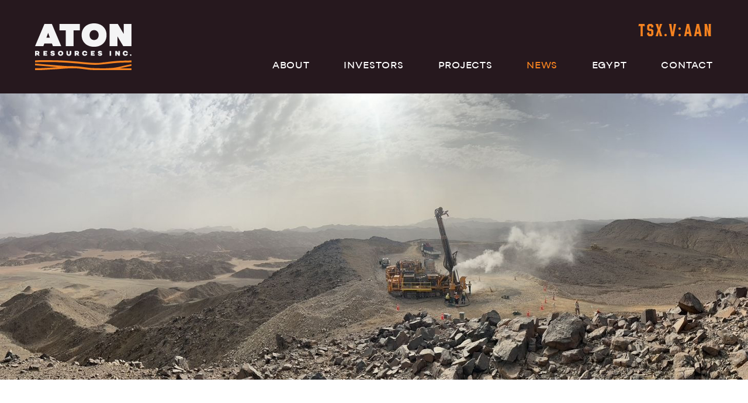

--- FILE ---
content_type: text/html;charset=utf-8
request_url: https://atonresources.com/news/2022/aton-announces-the-completion-of-diamond-drilling-at-rodruin-and-further-drill-results/
body_size: 9941
content:
<!DOCTYPE html><!--[if lt IE 7]><html id="top" class="lt-ie9 lt-ie8 lt-ie7 -section -page" lang="default" direction="ltr" env="live"><![endif]--><!--[if IE 7]><html id="top" class="lt-ie9 lt-ie8 <? echo $sectionName . '-section '; echo $pageName . '-page' ?>" lang="default" direction="ltr" env="live"><![endif]--><!--[if IE 8]><html id="top" class="lt-ie9 <? echo $sectionName . '-section '; echo $pageName . '-page' ?>" lang="default" direction="ltr" env="live"><![endif]--><!--[if gt IE 8]><!--><html id="top" class="-section -page" lang="default" direction="ltr" env="live" xmlns:og="//opengraphprotocol.org/schema/"><!--<![endif]--><head><title>Aton announces the completion of diamond drilling at Rodruin, and further drill results | Aton Resources Inc.</title><meta name="viewport" content="width=device-width, initial-scale=1.0, user-scalable=no"><meta name="HandheldFriendly" content="True" /><meta name="MobileOptimized" content="320" /><link rel="dns-prefetch" href="//fonts.googleapis.com"><link rel="alternate" type="application/rss+xml" href="//rss" title=" RSS Feed"><link rel="shortcut icon" href="/site/templates/img/favicon.png" /><link rel="stylesheet" type="text/css" href="/site/assets/aiom/css_9f63eb8b8943831e7c145193bf724224.css"><link rel="stylesheet" type="text/css" href="/site/templates/css/styles.css?1550794938">	<meta name="keywords" content="" />
	<meta name="description" content="" />
	<meta name="image" content="" />
	<meta name="robots" content="" />
	<link rel="canonical" href="https://atonresources.com/news/2022/aton-announces-the-completion-of-diamond-drilling-at-rodruin-and-further-drill-results/" />
	<meta property="og:site_name" content="Aton Resources Inc." />
	<meta property="og:title" content="" />
	<meta property="og:url" content="https://atonresources.com/news/2022/aton-announces-the-completion-of-diamond-drilling-at-rodruin-and-further-drill-results/" />
	<meta property="og:description" content="" />
	<meta property="og:type" content="website" />
	<meta property="og:image" content="" />
	<meta name="twitter:card" content="summary" />
	<meta name="twitter:site" content="@" />
	<meta name="twitter:title" content="" />
	<meta name="twitter:url" content="https://atonresources.com/news/2022/aton-announces-the-completion-of-diamond-drilling-at-rodruin-and-further-drill-results/" />
	<meta name="twitter:description" content="" />
	<meta name="twitter:image" content="" />
	<!-- Google Analytics -->
	<script>
	(function(i,s,o,g,r,a,m){i['GoogleAnalyticsObject']=r;i[r]=i[r]||function(){
	(i[r].q=i[r].q||[]).push(arguments)},i[r].l=1*new Date();a=s.createElement(o),
	m=s.getElementsByTagName(o)[0];a.async=1;a.src=g;m.parentNode.insertBefore(a,m)
	})(window,document,'script','//www.google-analytics.com/analytics.js','ga');ga('create', 'UA-9793849-40', 'auto');
	;
	ga('send', 'pageview');</script>
	<!-- End: Google Analytics -->
	<!-- Piwik -->
	<script type="text/javascript">
	var _paq = _paq || [];
	(function(){ var u=(("https:" == document.location.protocol) ? "https://stats.adnetcms.com/" : "http://stats.adnetcms.com/");
	_paq.push(['setSiteId', 202]);
	_paq.push(['setTrackerUrl', u+'piwik.php']);
	_paq.push(['trackPageView']);
	_paq.push(['enableLinkTracking']);
	var d=document, g=d.createElement('script'), s=d.getElementsByTagName('script')[0]; g.type='text/javascript'; g.defer=true; g.async=true; g.src=u+'piwik.js';
	s.parentNode.insertBefore(g,s); })();
	</script>
	<!-- End Piwik Code -->
	
</head><body class="subpagepage-id-1562 parent-page-id-1530 template-news-entry mac chrome chrome131"><div class="main-body"><header><div class='wrapper'><a class='logo' href='/'><img src='/site/templates//img/logo.svg' alt='Aton Resources Inc.'></a><div class='stockinfo'><ul><li><a href='/investors/stock-info/'>TSX.V:AAN</a></li></ul></div><ul class='main-nav'><li class='first  uk-parent' data-uk-dropdown><a href='/about/'>About</a><div class='uk-dropdown uk-dropdown-navbar'><ul class='uk-nav uk-nav-dropdown'><li><a href='/about/aton/'>Aton</a></li><li><a href='/about/management/'>Management</a></li><li><a href='/about/corporate-advisors/'>Corporate Advisors</a></li></ul></div></li><li class='  uk-parent' data-uk-dropdown><a href='/investors/'>Investors</a><div class='uk-dropdown uk-dropdown-navbar'><ul class='uk-nav uk-nav-dropdown'><li><a href='/investors/overview/'>Overview</a></li><li><a href='/investors/reports-and-presentations/'>Reports &amp; Presentations</a></li><li><a href='/investors/analyst-coverage/'>Analyst Coverage</a></li><li><a href='/investors/stock-info/'>Stock Info</a></li><li><a href='/investors/share-structure/'>Share Structure</a></li><li><a href='/investors/agm/'>AGM</a></li><li><a href='/investors/estma-report/'>ESTMA Report</a></li><li><a href='/investors/media-coverage/'>Media Coverage</a></li></ul></div></li><li class='  uk-parent' data-uk-dropdown><a href='/projects/'>Projects</a><div class='uk-dropdown uk-dropdown-navbar'><ul class='uk-nav uk-nav-dropdown'><li><a href='/projects/abu-marawat-concession/'>Abu Marawat Concession</a></li><li><a href='/projects/hamama/'>Hamama Deposit</a></li><li><a href='/projects/rodruin/'>Rodruin Project</a></li><li><a href='/projects/abu-marawat-deposit/'>Abu Marawat Deposit</a></li><li><a href='/projects/semna-project/'>Semna Project</a></li></ul></div></li><li class=' uk-active uk-parent' data-uk-dropdown><a href='/news/'>News</a><div class='uk-dropdown uk-dropdown-navbar'><ul class='uk-nav uk-nav-dropdown'><li><a href='/news/2025/'>2025</a></li><li><a href='/news/2024/'>2024</a></li><li><a href='/news/2023/'>2023</a></li><li><a href='/news/2022/'>2022</a></li><li><a href='/news/2021/'>2021</a></li><li><a href='/news/2020/'>2020</a></li><li><a href='/news/2019/'>2019</a></li><li><a href='/news/2018/'>2018</a></li><li><a href='/news/2017/'>2017</a></li><li><a href='/news/2016/'>2016</a></li></ul></div></li><li class='  ' data-uk-dropdown><a href='/egypt/'>Egypt</a></li><li class='  ' data-uk-dropdown><a href='/contact/'>Contact</a></li></ul><a class='mobile-nav-btn' href='#'><span>Menu</span></a></div></header><div id='page-banner'><div class='banner' style='background:url("/site/assets/files/1056/wgp_drilling_2520x980.jpg") no-repeat 50% 50% / cover;'></div></div><div class="main-sub "><div class="wrapper uk-clearfix"><div class="col main-col"><h1 class="header">
                        News 2022                        
                    </h1><article class='uk-article'><h3>Aton announces the completion of diamond drilling at Rodruin, and further drill results</h3><div class='uk-clearfix'><span class='uk-float-left'>Dec 13, 2022</span><a class='uk-float-right' href='/site/assets/files/1562/2022-12-13-atn-nr.pdf' title='/home/adnetinc/webapps/atonresources/public/site/assets/files/1562/2022-12-13-atn-nr.pdf' target='_blank'><em class='uk-icon-file-pdf-o uk-icon-small'></em> Download PDF
            </a></div><hr /><p>Vancouver, British Columbia, December 13, 2022: Aton Resources Inc. (AAN: TSX-V) (&#8220;Aton&#8221; or the &#8220;Company&#8221;) is pleased to update investors on the completion of the Phase 2 diamond drilling programme at its advanced Rodruin gold exploration project, located in the Company&#8217;s 100% owned Abu Marawat Concession (&#8220;Abu Marawat&#8221; or the &#8220;Concession&#8221;), in the Eastern Desert of Egypt.</p><p><strong>Highlights: </strong></p><ul><li>Diamond drilling was completed at Rodruin on December 10, 2022, with a total of 9,073 metres drilled from 85 holes. Final assay results are now expected by February 2023;</li></ul><ul><li>Results are now available for a further 20 holes, ROD-091 to ROD-110, drilled at the Aladdin&#8217;s Hill NE, Central Buttress and GF Zones;</li></ul><ul><li>4 holes were drilled in the Aladdin&#8217;s Hill NE area, and results include <strong>1.18&#160;g/t Au and 11.6&#160;g/t Ag over an interval of 20.49m</strong> in pyritic carbonate rocks from 115.11m depth (ROD-095), and <strong>2.48&#160;g/t Au and 13.7&#160;g/t Ag over 7.1m</strong> from 69.0m depth, on the Saddle Fault structure (ROD-096);</li></ul><ul><li>3 holes were drilled at the CBZ, and returned intersections including <strong>0.54&#160;g/t Au and 6.9&#160;g/t Ag over 47.8m</strong>, from 17.0m depth<strong></strong>(ROD-093);</li></ul><ul><li>The remaining holes were drilled at the GF Zone and from the Central Valley, and returned mineralised intersections including <strong>16.25&#160;g/t Au and 8.5&#160;g/t Ag over 1.7m</strong> from 33.6m depth (ROD-099), <strong>0.54&#160;g/t Au and 3.9&#160;g/t Ag over 48.2m</strong> from 5.1m depth (ROD-102) and <strong>0.51&#160;g/t Au and 2.0&#160;g/t Ag over 43.5m</strong> from surface (ROD-110).</li></ul><p><em>&#8220;We are pleased to announce that the diamond drilling programme has now been successfully completed at Rodruin, with more than two and half times the number of originally planned metres having been drilled. Combined with the extra time on the exploration licence that we have been awarded by our partners at the Egyptian Mineral Resource Authority this keeps Aton well on our planned track of completing new and revised mineral resource estimates and delineating &#8220;commercial discoveries&#8221; at Rodruin and Hamama in mid-2023&#8221;</em> said Tonno Vahk, Interim CEO. <em>&#8220;Our MRE consultants, Cube Consulting, are making good progress with the Hamama West MRE following the completion of the RC programme there in August, and once we receive the final assays from the Rodruin drilling programme in early 2023 we expect to move rapidly ahead with the maiden Rodruin MRE. We have also completed a second round of sampling at Rodruin, with the samples expected to be dispatched from Egypt this week for a second phase of metallurgical testwork, and we will also undertake an additional short diamond drill programme at Hamama East starting in January. Aton continues to work hand in hand with EMRA, and remains focussed on pushing ahead with our strategy to develop the next commercial gold mining operations in Egypt.&#8221; </em></p><p><strong>Rodruin diamond drilling programme</strong></p><hr /><p>The Rodruin prospect was discovered in December 2017 by Aton geologists (see news release dated December 14, 2017), and is located approximately 18km east of the Company&#8217;s Hamama West mineral deposit (Figure 1). A 50 hole Phase 1 reverse circulation percussion (&#8220;RC&#8221;) drilling programme was undertaken at Rodruin in 2018.</p><p>The Phase 2 diamond drilling programme commenced in late November 2021, and oxide zone results reported to date include 88.25m grading 1.74&#160;g/t Au and 9.7&#160;g/t Ag, from 25.75m (hole ROD-055, see news release dated March 1, 2022), and 129.5m grading 1.00&#160;g/t Au and 8.8&#160;g/t Ag, over the entire length of hole ROD-056 from its collar (see news release dated March 7, 2022). Deeper sulphide mineralisation in the Aladdin&#8217;s Hill NE area has returned intersections including 88.6m grading 5.76&#160;g/t Au, 42.0&#160;g/t Ag, 0.31% Cu and 2.40% Zn (hole ROD-071, see news release dated May 10, 2022), and 36.9m grading 7.04&#160;g/t Au, 47.2&#160;g/t Ag, 0.63% Cu and 7.18% Zn (ROD-075, see news release dated June 1, 2022). The final hole, ROD-133, was completed on December 10, 2022, with a total of 9,073.2 metres drilled from 85 holes, including re-entries of 2 of the 2018 RC holes. It is anticipated that the final results for the programme will be received and released by the end of February 2023. The rig is currently being de-mobilised from Rodruin to the Hamama project, where it will complete a short additional programme testing previously undrilled mineralisation at Hamama East after the Christmas and New Year break. Drilling is scheduled to resume at Hamama on January 7, 2023.</p><p><a href="/site/assets/files/1562/2022-12-13-atn-nrm1.jpg" target="_blank"><img border="0" src="/site/assets/files/1562/2022-12-13-atn-nrm1sm.jpg" /></a></p><p><strong>Figure 1: </strong>Geology plan of the Abu Marawat Concession showing the location of the Rodruin project</p><p>The current diamond drilling programme has been designed with the specific objective of delineating and establishing a maiden mineral resource estimate (&#8220;MRE&#8221;) at Rodruin. The main focus of the drilling to date has been to delineate potential oxide resources, which will be included in the Company&#8217;s submission to the Egyptian Mineral Resources Authority (&#8220;EMRA&#8221;) in support of &#8220;commercial discoveries&#8221; at both Rodruin and Hamama. This submission is scheduled for mid-2023, and is part of the process laid out in the Abu Marawat Concession Agreement, and which is anticipated will lead to the issuance of an exploitation licence at Abu Marawat, covering both the Rodruin and Hamama deposits.</p><p><strong>Discussion of results</strong></p><hr /><p>Results are now available for a further 20 drill holes, ROD-091 to ROD-110. These holes were drilled at the Aladdin&#8217;s Hill NE (&#8220;AHNE&#8221;), Central Buttress Zone (&#8220;CBZ&#8221;) and GF Zone (&#8220;GFZ&#8221;) areas. The collar co-ordinates of these holes are provided in Table 1 below, and details of all mineralised intersections are provided in Appendix A.</p><table border="1" cellpadding="4" cellspacing="0" class="uk-table uk-table-striped uk-table-condensed uk-table-small" style="border-collapse: collapse;" width="100%"><thead><tr><th rowspan="2" style="text-align: center;"><strong>Hole ID</strong></th><th colspan="3" style="text-align: center;"><strong>Collar co-ordinates</strong><sup>1</sup></th><th rowspan="2" style="text-align: center;"><strong>Dip</strong><sup>2</sup></th><th rowspan="2" style="text-align: center;"><strong>Grid azimuth</strong><sup>2</sup></th><th rowspan="2" style="text-align: center;"><strong>EOH depth (m)</strong></th><th rowspan="2" style="text-align: center;"><strong>Comments</strong></th></tr><tr><th style="text-align: center;"><strong>X</strong></th><th style="text-align: center;"><strong>Y</strong></th><th style="text-align: center;"><strong>Z</strong></th></tr></thead><tbody><tr><td style="text-align: center;">ROD-091</td><td style="text-align: center;">552509.5</td><td style="text-align: center;">2913100.4</td><td style="text-align: center;">736.1</td><td style="text-align: center;">-68.8</td><td style="text-align: center;">227.1</td><td style="text-align: center;">207.3</td><td style="text-align: left;">Aladdin&#8217;s Hill NE sulphides</td></tr><tr><td style="text-align: center;">ROD-092</td><td style="text-align: center;">552648.6</td><td style="text-align: center;">2912965.7</td><td style="text-align: center;">774.3</td><td style="text-align: center;">-64.8</td><td style="text-align: center;">359.0</td><td style="text-align: center;">181.3</td><td style="text-align: left;">Aladdin&#8217;s Hill NE sulphides</td></tr><tr><td style="text-align: center;">ROD-093</td><td style="text-align: center;">552652.8</td><td style="text-align: center;">2912964.4</td><td style="text-align: center;">774.4</td><td style="text-align: center;">-53.9</td><td style="text-align: center;">110.3</td><td style="text-align: center;">84.3</td><td style="text-align: left;">CBZ (ROP-047 twin)</td></tr><tr><td style="text-align: center;">ROD-094</td><td style="text-align: center;">552623.0</td><td style="text-align: center;">2912965.0</td><td style="text-align: center;">770.6</td><td style="text-align: center;">-54.6</td><td style="text-align: center;">179.8</td><td style="text-align: center;">57.2</td><td style="text-align: left;">CBZ</td></tr><tr><td style="text-align: center;">ROD-095</td><td style="text-align: center;">552501.3</td><td style="text-align: center;">2913139.8</td><td style="text-align: center;">746.8</td><td style="text-align: center;">-68.0</td><td style="text-align: center;">180.0</td><td style="text-align: center;">232.5</td><td style="text-align: left;">CBZ</td></tr><tr><td style="text-align: center;">ROD-096</td><td style="text-align: center;">552442.3</td><td style="text-align: center;">2913032.0</td><td style="text-align: center;">760.3</td><td style="text-align: center;">-59.4</td><td style="text-align: center;">298.0</td><td style="text-align: center;">96.6</td><td style="text-align: left;">Aladdin&#8217;s Hill NE (Saddle Fault)</td></tr><tr><td style="text-align: center;">ROD-097</td><td style="text-align: center;">552525.8</td><td style="text-align: center;">2913015.1</td><td style="text-align: center;">757.5</td><td style="text-align: center;">-47.3</td><td style="text-align: center;">298.5</td><td style="text-align: center;">206.1</td><td style="text-align: left;">Aladdin&#8217;s Hill NE (Saddle Fault)</td></tr><tr><td style="text-align: center;">ROD-098</td><td style="text-align: center;">552777.5</td><td style="text-align: center;">2912881.0</td><td style="text-align: center;">723.0</td><td style="text-align: center;">-75.1</td><td style="text-align: center;">34.2</td><td style="text-align: center;">52.5</td><td style="text-align: left;">GF Zone</td></tr><tr><td style="text-align: center;">ROD-099</td><td style="text-align: center;">552817.5</td><td style="text-align: center;">2912794.9</td><td style="text-align: center;">724.7</td><td style="text-align: center;">-44.4</td><td style="text-align: center;">346.4</td><td style="text-align: center;">40.3</td><td style="text-align: left;">GF Zone</td></tr><tr><td style="text-align: center;">ROD-100</td><td style="text-align: center;">552792.1</td><td style="text-align: center;">2912826.8</td><td style="text-align: center;">726.7</td><td style="text-align: center;">-89.4</td><td style="text-align: center;">57.2</td><td style="text-align: center;">33.2</td><td style="text-align: left;">GF Zone</td></tr><tr><td style="text-align: center;">ROD-101</td><td style="text-align: center;">552776.8</td><td style="text-align: center;">2912839.9</td><td style="text-align: center;">729.7</td><td style="text-align: center;">-45.5</td><td style="text-align: center;">19.2</td><td style="text-align: center;">84.8</td><td style="text-align: left;">GF Zone</td></tr><tr><td style="text-align: center;">ROD-102</td><td style="text-align: center;">552777.5</td><td style="text-align: center;">2912836.9</td><td style="text-align: center;">729.5</td><td style="text-align: center;">-45.0</td><td style="text-align: center;">58.7</td><td style="text-align: center;">91.0</td><td style="text-align: left;">GF Zone</td></tr><tr><td style="text-align: center;">ROD-103</td><td style="text-align: center;">552762.3</td><td style="text-align: center;">2912871.0</td><td style="text-align: center;">733.0</td><td style="text-align: center;">-55.6</td><td style="text-align: center;">95.3</td><td style="text-align: center;">67.2</td><td style="text-align: left;">GF Zone</td></tr><tr><td style="text-align: center;">ROD-104</td><td style="text-align: center;">552777.6</td><td style="text-align: center;">2912838.5</td><td style="text-align: center;">729.6</td><td style="text-align: center;">-54.3</td><td style="text-align: center;">60.2</td><td style="text-align: center;">55.3</td><td style="text-align: left;">GF Zone</td></tr><tr><td style="text-align: center;">ROD-105</td><td style="text-align: center;">552741.4</td><td style="text-align: center;">2912989.5</td><td style="text-align: center;">713.0</td><td style="text-align: center;">-53.8</td><td style="text-align: center;">46.2</td><td style="text-align: center;">64.1</td><td style="text-align: left;">Central Valley (ROP-043 twin)</td></tr><tr><td style="text-align: center;">ROD-106</td><td style="text-align: center;">552741.7</td><td style="text-align: center;">2912982.5</td><td style="text-align: center;">712.9</td><td style="text-align: center;">-42.2</td><td style="text-align: center;">148.7</td><td style="text-align: center;">67.0</td><td style="text-align: left;">GF Zone</td></tr><tr><td style="text-align: center;">ROD-107</td><td style="text-align: center;">552776.5</td><td style="text-align: center;">2912924.8</td><td style="text-align: center;">700.4</td><td style="text-align: center;">-54.0</td><td style="text-align: center;">185.5</td><td style="text-align: center;">37.9</td><td style="text-align: left;">GF Zone</td></tr><tr><td style="text-align: center;">ROD-108</td><td style="text-align: center;">552776.6</td><td style="text-align: center;">2912926.6</td><td style="text-align: center;">700.7</td><td style="text-align: center;">-88.8</td><td style="text-align: center;">254.6</td><td style="text-align: center;">34.5</td><td style="text-align: left;">GF Zone</td></tr><tr><td style="text-align: center;">ROD-109</td><td style="text-align: center;">552778.9</td><td style="text-align: center;">2912925.0</td><td style="text-align: center;">700.2</td><td style="text-align: center;">-44.7</td><td style="text-align: center;">153.7</td><td style="text-align: center;">39.7</td><td style="text-align: left;">GF Zone</td></tr><tr><td style="text-align: center;">ROD-110</td><td style="text-align: center;">552791.4</td><td style="text-align: center;">2912792.7</td><td style="text-align: center;">743.2</td><td style="text-align: center;">-52.5</td><td style="text-align: center;">320.2</td><td style="text-align: center;">66.9</td><td style="text-align: left;">GF Zone</td></tr><tr><td colspan="8" style="text-align: left; font-size: .75em; text-style: italic;">Notes:
			<ol style="list-style-type: decimal; font-size: .75em; text-style: italic;"><li>Collar co-ordinates surveyed by Leica TCRA1203+ R1000 Robotic total station</li><li>Collar surveys of drill holes undertaken at c. 5-6m depth, using Reflex EZ-Trac survey tool</li><li>All co-ordinates are UTM (WGS84) Zone 36R</li></ol></td></tr></tbody></table><p><strong>Table 1:</strong> Collar details of diamond drill holes ROD-091 to ROD-110</p><p><strong>Aladdin&#8217;s Hill NE area</strong></p><p>Holes ROD-091 and ROD-095 (Figure 2) were drilled to test for potential deeper sulphide mineralisation at AHNE. Both holes intersected multiple zones of Au-Ag (±Zn) mineralisation in a wide, heavily pyritic carbonate unit. Mineralised intersections included 1.18&#160;g/t Au and 11.6&#160;g/t Ag over a 20.49m interval from 115.11m depth (hole ROD-095).</p><p>Holes ROD-096 and ROD-097 were drilled to test for mineralisation on the interpreted NE-striking &#8220;Saddle Fault&#8221; structure at AHNE (Figure 2). ROD-096 returned a mineralised oxide intersection of 2.48&#160;g/t Au and 13.7&#160;g/t Ag over 7.1m from 69.0m depth associated with this structure. Hole ROD-097 returned a mineralised sulphide intersection of 0.90&#160;g/t Au and 4.7&#160;g/t Ag over a 14.38m interval from 150.0m depth associated with a distinctive strongly pyritic breccia unit.</p><p><a href="/site/assets/files/1562/2022-12-13-atn-nrm1.jpg" target="_blank"><img border="0" src="/site/assets/files/1562/2022-12-13-atn-nrm1sm.jpg" /></a></p><p><strong>Figure 2: </strong>Aladdin&#8217;s Hill area drill hole collar plan, showing holes ROD-091 and ROD-095 to ROD-097</p><p><strong>Central Buttress Zone</strong></p><p>3 holes were drilled at the CBZ, ROD-092 to ROD-094, to test for potential gossanous carbonate hosted mineralisation (Figure 3). Hole ROD-093 was designed as a &#8220;twin hole&#8221; to test the results from the 2018 RC programme.</p><p>Hole ROD-093, twinned with ROP-047, returned a mineralised intersection of 0.54&#160;g/t Au and 6.9&#160;g/t Ag over a 47.8m interval, from 17.0m depth. Hole ROD-092 was completed predominantly in unmineralised and heavily oxidised sediments, but returned some sub-grade but Ag-rich mineralisation from oxidised slates. Hole ROD-094 was drilled mostly in weakly weathered barren white carbonates. Both holes ROD-092 and ROD-094 were drilled sub-parallel to the generally weakly mineralised western margin of the CBZ.</p><p><strong>GF Zone </strong></p><p>Holes ROD-098 to ROD-110 were drilled to test mineralisation at the GFZ, with hole ROD-105 being drilled as a twin to RC hole ROP-043 in the Central Valley (Figure 3). The GFZ is another body of gossanous carbonate hosted oxide mineralisation, similar to and located to the east of the CBZ. The 2018 RC drilling indicated it to be generally lower in grade than the oxide mineralisation at the CBZ and Aladdin&#8217;s Hill.</p><p>All holes intersected the GFZ mineralised gossanous carbonates as expected, although the drilling indicates the zone to be somewhat more faulted and disrupted than is apparent at surface. Mineralised intersections returned from this programme include 16.25&#160;g/t Au and 8.5&#160;g/t Ag over a 1.7m interval from 33.6m depth (ROD-099), 0.54&#160;g/t Au and 3.9&#160;g/t Ag over a 48.2m interval from 5.1m depth (ROD-102), 0.68&#160;g/t Au and 6.6&#160;g/t Ag over a 26.25m interval from 9.55m depth (ROD-109) and 0.51&#160;g/t Au and 2.0&#160;g/t Ag over a 43.5m interval from surface (ROD-110). The drilled GFZ mineralisation hosts numerous voids and cavities, many of which appear to be ancient mine workings, which are also mapped and apparent at surface, and the lower assay grades returned in this part of programme are considered to be somewhat surprising.</p><p><a href="/site/assets/files/1562/2022-12-13-atn-nrm1.jpg" target="_blank"><img border="0" src="/site/assets/files/1562/2022-12-13-atn-nrm1sm.jpg" /></a></p><p><strong>Figure 3: </strong>Central Buttress/GF Zone area drill hole collar plan, showing holes ROD-092 to ROD-094, and ROD-098 to ROD-110</p><p><strong>Sample processing and analytical procedures</strong></p><hr /><p>Drill core was logged by Aton geologists, and marked up for cutting and sampling at the Rodruin core farm. Samples were typically selected over nominal 1m intervals, but as determined by the logged lithologies. The core was half-cut by Aton staff at the onsite Rodruin sample preparation facility.</p><p>The split half-core samples were collected and bagged up in cloth bags, weighed and crushed to -4mm onsite, and split to a nominal c. 250-500g sample size. The coarse crushed reject samples are retained onsite at the Rodruin sample prep facility.</p><p>QAQC samples are inserted at a rate of approximately 1 certified reference material (or &#8220;standard&#8221; sample) every 30 samples, 1 blank sample every 15 samples, and 1 duplicate split sample every 15 samples.</p><p>The c. 250-500g dried, crushed and split samples were shipped to ALS Minerals sample preparation laboratory at Marsa Alam, Egypt where they were pulverised to a size fraction of better than 85% passing 75 microns. From this pulverised material a further sub-sample was split off with a nominal <em>c.</em> 50g size, which was shipped on to ALS Minerals at Rosia Montana, Romania for analysis.</p><p>Samples were analysed for gold by fire assay with an atomic absorption spectroscopy (&#8220;AAS&#8221;) finish (analytical code Au-AA23), and for silver, copper, lead and zinc using an aqua regia digest followed by an AAS finish (analytical code AA45). Any high grade gold samples (&gt;10&#160;g/t Au) were re-analysed using analytical code Au-GRA21 (also fire assay, but with a gravimetric finish). Any high grade Ag and base metal samples (Ag &gt;100&#160;g/t, and Cu, Pb and Zn &gt;10,000ppm or &gt;1%) were re-analysed using the ore grade technique AA46 (also an aqua regia digest followed by an AAS finish).</p><table border="0" cellpadding="0" cellspacing="0" class="exception" width="100%"><tbody><tr><td style="vertical-align:top"><strong>About Aton Resources Inc. </strong><br /><br />
			Aton Resources Inc. (AAN: TSX-V) is focused on its 100% owned Abu Marawat Concession (&#8220;Abu Marawat&#8221;), located in Egypt&#8217;s Arabian-Nubian Shield, approximately 200&#160;km north of Centamin&#8217;s world-class Sukari gold mine. Aton has identified numerous gold and base metal exploration targets at Abu Marawat, including the Hamama deposit in the west, the Abu Marawat deposit in the northeast, and the advanced Rodruin exploration prospect in the south of the Concession. Two historic British gold mines are also located on the Concession at Sir Bakis and Semna. Aton has identified several distinct geological trends within Abu Marawat, which display potential for the development of a variety of styles of precious and base metal mineralisation. Abu Marawat is 447.7&#160;km<sup>2</sup> in size and is located in an area of excellent infrastructure; a four-lane highway, a 220kV power line, and a water pipeline are in close proximity, as are the international airports at Hurghada and Luxor.</td><td style="vertical-align:top; width: 15px;"></td><td style="vertical-align:top"><strong>Qualified person </strong><br /><br />
			The technical information contained in this News Release was prepared by Javier Orduña BSc (hons), MSc, MCSM, DIC, MAIG, SEG(M), Exploration Manager of Aton Resources Inc. Mr. Orduña is a qualified person (QP) under National Instrument 43-101 Standards of Disclosure for Mineral Projects.<br /><br />
			For further information regarding Aton Resources Inc., please visit us at <a href="https://www.atonresources.com/">www.atonresources.com</a> or contact:<br /><br />
			TONNO VAHK<br /><br />
			Interim CEO<br />
			Tel: +1&#160;604&#160;318&#160;0390<br />
			Email: <a href="mailto:info@atonresources.com">info@atonresources.com</a></td></tr><tr><td colspan="3" style="vertical-align:top; padding-top: 12px;"><strong>Note Regarding Forward-Looking Statements </strong><br /><br />
			Some of the statements contained in this release are forward-looking statements. Since forward-looking statements address future events and conditions; by their very nature they involve inherent risks and uncertainties. Actual results in each case could differ materially from those currently anticipated in such statements.<br /><br />
			Neither TSX Venture Exchange nor its Regulation Services Provider (as that term is defined in policies of the TSX Venture Exchange) accepts responsibility for the adequacy or accuracy of this release.</td></tr></tbody></table><p><strong>Appendix A - Drilling Intersections</strong></p><hr /><table border="1" cellpadding="4" cellspacing="0" class="uk-table uk-table-striped uk-table-condensed uk-table-small" style="border-collapse: collapse;" width="100%"><thead><tr><th rowspan="2" style="text-align: center;"><strong>Hole ID</strong></th><th colspan="3" style="text-align: center;"><strong>Intersection (m)</strong><sup>1</sup></th><th rowspan="2" style="text-align: center;"><strong>Au<br />
			(g/t)</strong></th><th rowspan="2" style="text-align: center;"><strong>Ag<br />
			(g/t)</strong></th><th rowspan="2" style="text-align: center;"><strong>Cu<br />
			(%)</strong></th><th rowspan="2" style="text-align: center;"><strong>Pb<br />
			(%)</strong></th><th rowspan="2" style="text-align: center;"><strong>Zn<br />
			(%)</strong></th><th rowspan="2" style="text-align: center;"><strong>Comments</strong></th></tr><tr><th style="text-align: center;"><strong>From</strong></th><th style="text-align: center;"><strong>To</strong></th><th style="text-align: center;"><strong>Interval</strong></th></tr></thead><tbody><tr><td style="text-align: center;">ROD-091</td><td style="text-align: center;">79.00</td><td style="text-align: center;">97.20</td><td style="text-align: center;">18.20</td><td style="text-align: center;">0.47</td><td style="text-align: center;">6.6</td><td style="text-align: center;">0.03</td><td style="text-align: center;">0.01</td><td style="text-align: center;">0.31</td><td style="text-align: left;">Aladdin&#8217;s Hill NE - pyritic carbonate</td></tr><tr><td style="text-align: center;"></td><td style="text-align: center;">118.00</td><td style="text-align: center;">130.10</td><td style="text-align: center;">12.10</td><td style="text-align: center;">0.47</td><td style="text-align: center;">5.8</td><td style="text-align: center;">0.02</td><td style="text-align: center;">0.01</td><td style="text-align: center;">1.28</td><td style="text-align: left;">Pyritic carbonate</td></tr><tr><td style="text-align: center;"></td><td style="text-align: center;">136.60</td><td style="text-align: center;">147.50</td><td style="text-align: center;">10.90</td><td style="text-align: center;">0.86</td><td style="text-align: center;">8.2</td><td style="text-align: center;">0.01</td><td style="text-align: center;">0.00</td><td style="text-align: center;">0.33</td><td style="text-align: left;">Pyritic carbonate</td></tr><tr><td style="text-align: center;"></td><td style="text-align: center;">193.80</td><td style="text-align: center;">201.10</td><td style="text-align: center;">7.30</td><td style="text-align: center;">1.04</td><td style="text-align: center;">5.3</td><td style="text-align: center;">0.08</td><td style="text-align: center;">0.03</td><td style="text-align: center;">1.65</td><td style="text-align: left;">Pyritic carbonate (Lower Thrust contact)</td></tr><tr><td style="text-align: center;">ROD-092</td><td style="text-align: center;">77.50</td><td style="text-align: center;">111.20</td><td style="text-align: center;">33.70</td><td style="text-align: center;">0.34</td><td style="text-align: center;">45.6</td><td style="text-align: center;">0.03</td><td style="text-align: center;">0.10</td><td style="text-align: center;">0.20</td><td style="text-align: left;">Central Buttress Zone</td></tr><tr><td style="text-align: center;"><em>incl. </em></td><td style="text-align: center;"><em>99.20</em></td><td style="text-align: center;"><em>111.20</em></td><td style="text-align: center;"><em>12.00</em></td><td style="text-align: center;"><em>0.49</em></td><td style="text-align: center;"><em>4.8</em></td><td style="text-align: center;"><em>0.04</em></td><td style="text-align: center;"><em>0.12</em></td><td style="text-align: center;"><em>0.25</em></td><td style="text-align: center;"></td></tr><tr><td style="text-align: center;">ROD-093</td><td style="text-align: center;">17.00</td><td style="text-align: center;">64.80</td><td style="text-align: center;">47.80</td><td style="text-align: center;">0.54</td><td style="text-align: center;">6.9</td><td style="text-align: center;">0.03</td><td style="text-align: center;">0.01</td><td style="text-align: center;">0.30</td><td style="text-align: left;">Central Buttress Zone</td></tr><tr><td style="text-align: center;"><em>incl. </em></td><td style="text-align: center;"><em>32.70</em></td><td style="text-align: center;"><em>61.80</em></td><td style="text-align: center;"><em>29.10</em></td><td style="text-align: center;"><em>0.69</em></td><td style="text-align: center;"><em>8.0</em></td><td style="text-align: center;"><em>0.02</em></td><td style="text-align: center;"><em>0.01</em></td><td style="text-align: center;"><em>0.28</em></td><td style="text-align: center;"></td></tr><tr><td style="text-align: center;"></td><td style="text-align: center;">70.30</td><td style="text-align: center;">83.36</td><td style="text-align: center;">13.06</td><td style="text-align: center;">0.25</td><td style="text-align: center;">4.5</td><td style="text-align: center;">0.01</td><td style="text-align: center;">0.00</td><td style="text-align: center;">0.11</td><td style="text-align: center;"></td></tr><tr><td style="text-align: center;">ROD-094</td><td style="text-align: center;">47.20</td><td style="text-align: center;">53.50</td><td style="text-align: center;">6.30</td><td style="text-align: center;">0.40</td><td style="text-align: center;">11.3</td><td style="text-align: center;">0.08</td><td style="text-align: center;">0.07</td><td style="text-align: center;">0.70</td><td style="text-align: left;">Central Buttress Zone</td></tr><tr><td style="text-align: center;">ROD-095</td><td style="text-align: center;">59.40</td><td style="text-align: center;">63.30</td><td style="text-align: center;">3.90</td><td style="text-align: center;">0.69</td><td style="text-align: center;">4.5</td><td style="text-align: center;">0.07</td><td style="text-align: center;">0.02</td><td style="text-align: center;">1.15</td><td style="text-align: left;">Aladdin&#8217;s Hill NE- Upper Thrust Zone</td></tr><tr><td style="text-align: center;"></td><td style="text-align: center;">115.11</td><td style="text-align: center;">135.60</td><td style="text-align: center;">20.49</td><td style="text-align: center;">1.18</td><td style="text-align: center;">11.6</td><td style="text-align: center;">0.01</td><td style="text-align: center;">0.02</td><td style="text-align: center;">0.25</td><td style="text-align: left;">Pyritic carbonate</td></tr><tr><td style="text-align: center;"><em>incl. </em></td><td style="text-align: center;"><em>118.00</em></td><td style="text-align: center;"><em>130.23</em></td><td style="text-align: center;"><em>12.23</em></td><td style="text-align: center;"><em>1.64</em></td><td style="text-align: center;"><em>14.7</em></td><td style="text-align: center;"><em>0.02</em></td><td style="text-align: center;"><em>0.00</em></td><td style="text-align: center;"><em>0.26</em></td><td style="text-align: left;">Pyritic carbonate</td></tr><tr><td style="text-align: center;"></td><td style="text-align: center;">144.60</td><td style="text-align: center;">155.60</td><td style="text-align: center;">11.00</td><td style="text-align: center;">0.46</td><td style="text-align: center;">9.9</td><td style="text-align: center;">0.09</td><td style="text-align: center;">0.06</td><td style="text-align: center;">4.14</td><td style="text-align: left;">Pyritic carbonate</td></tr><tr><td style="text-align: center;"></td><td style="text-align: center;">188.00</td><td style="text-align: center;">193.70</td><td style="text-align: center;">5.70</td><td style="text-align: center;">0.60</td><td style="text-align: center;">5.6</td><td style="text-align: center;">0.01</td><td style="text-align: center;">0.00</td><td style="text-align: center;">0.09</td><td style="text-align: left;">Pyritic carbonate</td></tr><tr><td style="text-align: center;"></td><td style="text-align: center;">210.20</td><td style="text-align: center;">227.54</td><td style="text-align: center;">17.34</td><td style="text-align: center;">0.67</td><td style="text-align: center;">10.9</td><td style="text-align: center;">0.02</td><td style="text-align: center;">0.01</td><td style="text-align: center;">0.11</td><td style="text-align: left;">Pyritic carbonate (Lower Thrust contact)</td></tr><tr><td style="text-align: center;">ROD-096</td><td style="text-align: center;">69.00</td><td style="text-align: center;">76.10</td><td style="text-align: center;">7.10</td><td style="text-align: center;">2.48</td><td style="text-align: center;">13.7</td><td style="text-align: center;">0.25</td><td style="text-align: center;">0.35</td><td style="text-align: center;">0.69</td><td style="text-align: left;">Saddle Fault</td></tr><tr><td style="text-align: center;">ROD-097</td><td style="text-align: center;">150.00</td><td style="text-align: center;">164.38</td><td style="text-align: center;">14.38</td><td style="text-align: center;">0.90</td><td style="text-align: center;">4.7</td><td style="text-align: center;">0.04</td><td style="text-align: center;">0.02</td><td style="text-align: center;">0.93</td><td style="text-align: left;">Saddle Fault</td></tr><tr><td style="text-align: center;">ROD-098</td><td style="text-align: center;">13.50</td><td style="text-align: center;">26.14</td><td style="text-align: center;">12.64</td><td style="text-align: center;">0.79</td><td style="text-align: center;">11.4</td><td style="text-align: center;">0.01</td><td style="text-align: center;">0.09</td><td style="text-align: center;">0.36</td><td style="text-align: left;">GF Zone</td></tr><tr><td style="text-align: center;">ROD-099</td><td style="text-align: center;">33.60</td><td style="text-align: center;">35.30</td><td style="text-align: center;">1.70</td><td style="text-align: center;">16.25</td><td style="text-align: center;">8.5</td><td style="text-align: center;">0.04</td><td style="text-align: center;">0.00</td><td style="text-align: center;">0.14</td><td style="text-align: left;">GF Zone</td></tr><tr><td style="text-align: center;">ROD-100</td><td style="text-align: center;">0.00</td><td style="text-align: center;">9.70</td><td style="text-align: center;">9.70</td><td style="text-align: center;">0.72</td><td style="text-align: center;">1.4</td><td style="text-align: center;">0.01</td><td style="text-align: center;">0.00</td><td style="text-align: center;">0.05</td><td style="text-align: left;">GF Zone</td></tr><tr><td style="text-align: center;">ROD-101</td><td style="text-align: center;">12.30</td><td style="text-align: center;">35.30</td><td style="text-align: center;">23.00</td><td style="text-align: center;">0.50</td><td style="text-align: center;">3.7</td><td style="text-align: center;">0.03</td><td style="text-align: center;">0.05</td><td style="text-align: center;">0.21</td><td style="text-align: left;">GF Zone</td></tr><tr><td style="text-align: center;"><em>incl.</em></td><td style="text-align: center;"><em>12.30</em></td><td style="text-align: center;"><em>26.60</em></td><td style="text-align: center;"><em>14.30</em></td><td style="text-align: center;"><em>0.61</em></td><td style="text-align: center;"><em>4.2</em></td><td style="text-align: center;"><em>0.04</em></td><td style="text-align: center;"><em>0.08</em></td><td style="text-align: center;"><em>0.28</em></td><td style="text-align: center;"></td></tr><tr><td style="text-align: center;"></td><td style="text-align: center;">52.67</td><td style="text-align: center;">61.00</td><td style="text-align: center;">8.33</td><td style="text-align: center;">0.46</td><td style="text-align: center;">3.8</td><td style="text-align: center;">0.01</td><td style="text-align: center;">0.00</td><td style="text-align: center;">0.06</td><td style="text-align: center;"></td></tr><tr><td style="text-align: center;">ROD-102</td><td style="text-align: center;">5.10</td><td style="text-align: center;">53.30</td><td style="text-align: center;">48.20</td><td style="text-align: center;">0.54</td><td style="text-align: center;">3.9</td><td style="text-align: center;">0.03</td><td style="text-align: center;">0.02</td><td style="text-align: center;">0.19</td><td style="text-align: left;">GF Zone</td></tr><tr><td style="text-align: center;"><em>incl.</em></td><td style="text-align: center;"><em>5.10</em></td><td style="text-align: center;"><em>17.60</em></td><td style="text-align: center;"><em>12.50</em></td><td style="text-align: center;"><em>0.90</em></td><td style="text-align: center;"><em>5.4</em></td><td style="text-align: center;"><em>0.06</em></td><td style="text-align: center;"><em>0.01</em></td><td style="text-align: center;"><em>0.16</em></td><td style="text-align: center;"></td></tr><tr><td style="text-align: center;"><em>and incl. </em></td><td style="text-align: center;"><em>29.20</em></td><td style="text-align: center;"><em>44.50</em></td><td style="text-align: center;"><em>15.30</em></td><td style="text-align: center;"><em>0.64</em></td><td style="text-align: center;"><em>3.6</em></td><td style="text-align: center;"><em>0.01</em></td><td style="text-align: center;"><em>0.01</em></td><td style="text-align: center;"><em>0.12</em></td><td style="text-align: center;"></td></tr><tr><td style="text-align: center;">ROD-103</td><td style="text-align: center;">22.20</td><td style="text-align: center;">27.50</td><td style="text-align: center;">5.30</td><td style="text-align: center;">0.54</td><td style="text-align: center;">9.0</td><td style="text-align: center;">0.01</td><td style="text-align: center;">0.04</td><td style="text-align: center;">0.22</td><td style="text-align: left;">Includes 0.6m of ancient mining voids/cavities</td></tr><tr><td style="text-align: center;">ROD-104</td><td style="text-align: center;">9.50</td><td style="text-align: center;">38.80</td><td style="text-align: center;">29.30</td><td style="text-align: center;">0.49</td><td style="text-align: center;">2.5</td><td style="text-align: center;">0.01</td><td style="text-align: center;">0.04</td><td style="text-align: center;">0.15</td><td style="text-align: left;">GF Zone</td></tr><tr><td style="text-align: center;">ROD-105</td><td style="text-align: center;">4.10</td><td style="text-align: center;">35.70</td><td style="text-align: center;">31.60</td><td style="text-align: center;">0.42</td><td style="text-align: center;">5.5</td><td style="text-align: center;">0.01</td><td style="text-align: center;">0.01</td><td style="text-align: center;">0.07</td><td style="text-align: left;">GF Zone</td></tr><tr><td style="text-align: center;">ROD-106</td><td style="text-align: center;">25.60</td><td style="text-align: center;">37.25</td><td style="text-align: center;">11.65</td><td style="text-align: center;">0.39</td><td style="text-align: center;">2.7</td><td style="text-align: center;">0.01</td><td style="text-align: center;">0.01</td><td style="text-align: center;">0.06</td><td style="text-align: left;">GF Zone</td></tr><tr><td style="text-align: center;"></td><td style="text-align: center;">45.60</td><td style="text-align: center;">50.00</td><td style="text-align: center;">4.40</td><td style="text-align: center;">0.56</td><td style="text-align: center;">4.2</td><td style="text-align: center;">0.04</td><td style="text-align: center;">0.01</td><td style="text-align: center;">0.19</td><td style="text-align: center;"></td></tr><tr><td style="text-align: center;">ROD-107</td><td style="text-align: center;">14.45</td><td style="text-align: center;">25.00</td><td style="text-align: center;">10.55</td><td style="text-align: center;">0.52</td><td style="text-align: center;">9.6</td><td style="text-align: center;">0.01</td><td style="text-align: center;">0.02</td><td style="text-align: center;">0.16</td><td style="text-align: left;">GF Zone</td></tr><tr><td style="text-align: center;">ROD-108</td><td style="text-align: center;">-</td><td style="text-align: center;">-</td><td style="text-align: center;">-</td><td style="text-align: center;">-</td><td style="text-align: center;">-</td><td style="text-align: center;">-</td><td style="text-align: center;">-</td><td style="text-align: center;">-</td><td style="text-align: left;">NSA &gt; 0.48&#160;g/t Au</td></tr><tr><td style="text-align: center;">ROD-109</td><td style="text-align: center;">9.55</td><td style="text-align: center;">35.80</td><td style="text-align: center;">26.25</td><td style="text-align: center;">0.68</td><td style="text-align: center;">6.6</td><td style="text-align: center;">0.02</td><td style="text-align: center;">0.04</td><td style="text-align: center;">0.27</td><td style="text-align: left;">GF Zone</td></tr><tr><td style="text-align: center;">ROD-110</td><td style="text-align: center;">0.00</td><td style="text-align: center;">43.50</td><td style="text-align: center;">43.50</td><td style="text-align: center;">0.51</td><td style="text-align: center;">2.0</td><td style="text-align: center;">0.01</td><td style="text-align: center;">0.00</td><td style="text-align: center;">0.10</td><td style="text-align: left;">GF Zone, includes 6.85m of ancient mining voids/cavities</td></tr><tr><td style="text-align: center;"></td><td style="text-align: center;">52.95</td><td style="text-align: center;">62.90</td><td style="text-align: center;">9.95</td><td style="text-align: center;">0.43</td><td style="text-align: center;">3.6</td><td style="text-align: center;">0.08</td><td style="text-align: center;">0.00</td><td style="text-align: center;">0.57</td><td style="text-align: left;">Below South Ridge Thrust?</td></tr><tr><td colspan="10" style="text-align: left; font-size: .75em; text-style: italic;"><em>Notes:</em><ol style="list-style-type: decimal; font-size: .75em; text-style: italic;"><li>Intersections calculated at a nominal cutoff grade of 0.3&#160;g/t Au in runs of continuous mineralisation</li><li>Zones of poor (or no) recovery through ancient mining voids/workings were not sampled, and allocated zero grade</li></ol></td></tr></tbody></table></article></div><div class="col aside-col"><h2 class="header">News</h2><div class="aside-nav"><ul class='nav'><li ><a href='/news/2025/'>2025</a></li><li ><a href='/news/2024/'>2024</a></li><li ><a href='/news/2023/'>2023</a></li><li  class='uk-active'><a href='/news/2022/'>2022</a><ul class='nav'></ul></li><li ><a href='/news/2021/'>2021</a></li><li ><a href='/news/2020/'>2020</a></li><li ><a href='/news/2019/'>2019</a></li><li ><a href='/news/2018/'>2018</a></li><li ><a href='/news/2017/'>2017</a></li><li ><a href='/news/2016/'>2016</a></li></ul></div></div></div></div><footer><div class="wrapper uk-clearfix"><div class="col col-1"><a class="logo-footer" href="/"><img src="/site/templates//img/logo.svg" alt="Aton Resources Inc."></a><div class="social"><a class="uk-icon-linkedin uk-icon-small" href="https://www.linkedin.com/company/aton-resources-inc." target="_blank"></a><a class="uk-icon-twitter uk-icon-small" href="https://twitter.com/AtonResources" target="_blank"></a><a class="uk-icon-rss uk-icon-small" href="/rss"></a></div></div><div class="col col-2 uk-clearfix"><ul><li class='first  '><a href='/about/'>About</a></li><li class='  '><a href='/investors/'>Investors</a></li><li class='  '><a href='/projects/'>Projects</a></li><li class=' uk-parent uk-active '><a href='/news/'>News</a></li><li class='  '><a href='/egypt/'>Egypt</a></li><li class='  '><a href='/contact/'>Contact</a></li><li class='  '><a href='/disclaimer/'>Disclaimer</a></li></ul><div class="extra"><p class="copyright">&copy; Copyright 2025 Aton Resources Inc.</p><a class="adnet" href="https://adnetinc.com/" target="_blank">Website by Adnet</a></div></div></div></footer></div><div class='mobile-nav'><ul class='stock'><li class='symbol'><a class='uk-icon-line-chart' href='/investors/stock-info/'></a>TSX-V: AAN</li><li class='price'>$0.00</li></ul><ul class='nav'><li class=''><a href='/'>Home</a></li><li class='has-sub '><a href='/about/'>About</a><ul class='sub'><li><a href='/about/aton/'>Aton</a></li><li><a href='/about/management/'>Management</a></li><li><a href='/about/corporate-advisors/'>Corporate Advisors</a></li></ul></li><li class='has-sub '><a href='/investors/'>Investors</a><ul class='sub'><li><a href='/investors/overview/'>Overview</a></li><li><a href='/investors/reports-and-presentations/'>Reports &amp; Presentations</a></li><li><a href='/investors/analyst-coverage/'>Analyst Coverage</a></li><li><a href='/investors/stock-info/'>Stock Info</a></li><li><a href='/investors/share-structure/'>Share Structure</a></li><li><a href='/investors/agm/'>AGM</a></li><li><a href='/investors/estma-report/'>ESTMA Report</a></li><li><a href='/investors/media-coverage/'>Media Coverage</a></li></ul></li><li class='has-sub '><a href='/projects/'>Projects</a><ul class='sub'><li><a href='/projects/abu-marawat-concession/'>Abu Marawat Concession</a></li><li><a href='/projects/hamama/'>Hamama Deposit</a></li><li><a href='/projects/rodruin/'>Rodruin Project</a></li><li><a href='/projects/abu-marawat-deposit/'>Abu Marawat Deposit</a></li><li><a href='/projects/semna-project/'>Semna Project</a></li></ul></li><li class='uk-active has-sub '><a href='/news/'>News</a><ul class='sub'><li><a href='/news/2025/'>2025</a></li><li><a href='/news/2024/'>2024</a></li><li><a href='/news/2023/'>2023</a></li><li><a href='/news/2022/'>2022</a></li><li><a href='/news/2021/'>2021</a></li><li><a href='/news/2020/'>2020</a></li><li><a href='/news/2019/'>2019</a></li><li><a href='/news/2018/'>2018</a></li><li><a href='/news/2017/'>2017</a></li><li><a href='/news/2016/'>2016</a></li></ul></li><li class=''><a href='/egypt/'>Egypt</a></li><li class=''><a href='/contact/'>Contact</a></li><li class=''><a href='/disclaimer/'>Disclaimer</a></li><li class=''><a href='/rss/'>RSS Feed</a></li></ul><ul class='copyright'><li>&copy; Copyright 2025<br>Aton Resources Inc.<br />All rights reserved.</li></ul></div><script src="/site/assets/aiom/js_a189d9a8312756ec3c918ebf9c7bd48b.js"></script><script async src="https://www.googletagmanager.com/gtag/js?id=G-3TDZ3V8QJH"></script><script>
        window.dataLayer = window.dataLayer || [];
        function gtag(){dataLayer.push(arguments);}
        gtag('js', new Date());

        gtag('config', 'G-3TDZ3V8QJH');
        </script><script src="https://cdn.adnetcms.com/lib/adnetapi/js/stockquotes.min.js" defer></script></body></html>

--- FILE ---
content_type: text/css
request_url: https://atonresources.com/site/templates/css/styles.css?1550794938
body_size: 5513
content:
*{-webkit-box-sizing:border-box;-moz-box-sizing:border-box;box-sizing:border-box;outline:none;vertical-align:top}a{-webkit-transition:color 0.2s ease-in-out, background 0.2s ease-in-out;-moz-transition:color 0.2s ease-in-out, background 0.2s ease-in-out;transition:color 0.2s ease-in-out, background 0.2s ease-in-out}.align_right{float:right;margin:10px 0 10px 10px}.align_left{float:left;margin:10px 10px 10px 0}.greyscale{filter:url('../js/vendor/filters.svg#grayscale');-webkit-filter:grayscale(100%);-moz-filter:grayscale(100%);-ms-filter:grayscale(100%);-o-filter:grayscale(100%);filter:gray}.greyscale:hover{filter:none;-webkit-filter:grayscale(0%);-moz-filter:grayscale(0%);-ms-filter:grayscale(0%);-o-filter:grayscale(0%)}.uk-text-capitalize{text-transform:capitalize !important}.uk-text-uppercase{text-transform:uppercase !important}.uk-text-lowercase{text-transform:lowercase !important}.uk-text-italic{font-style:italic !important}.col-2,.two-col,.col-two{-moz-column-count:2;-moz-column-gap:50px;-webkit-column-count:2;-webkit-column-gap:50px;column-count:2;column-gap:50px}ul.col-2,ul.two-col,ul.col-two{-moz-column-count:2;-moz-column-gap:50px;-webkit-column-count:2;-webkit-column-gap:50px;column-count:2;column-gap:10px;margin:0;padding:0}.col-3,.three-col,.col-three{-moz-column-count:3;-moz-column-gap:40px;-webkit-column-count:3;-webkit-column-gap:40px;column-count:3;column-gap:40px}ul.col-3,ul.three-col,ul.col-three{-moz-column-count:3;-moz-column-gap:40px;-webkit-column-count:3;-webkit-column-gap:40px;column-count:3;column-gap:10px;margin:0;padding:0}.col-4,.four-col,.col-four{-moz-column-count:4;-moz-column-gap:30px;-webkit-column-count:4;-webkit-column-gap:30px;column-count:4;column-gap:30px}ul.col-4,ul.four-col,ul.col-four{-moz-column-count:4;-moz-column-gap:30px;-webkit-column-count:4;-webkit-column-gap:30px;column-count:4;column-gap:10px;margin:0;padding:0}.keeptogether{display:inline-block;width:100%}@media screen and (max-width:480px){.two-col,.col-two{-moz-column-count:1;-webkit-column-count:1;column-count:1}.three-col,.col-three{-moz-column-count:1;-webkit-column-count:1;column-count:1}}.sf-menu,.sf-menu *{margin:0;padding:0;list-style:none}.sf-menu li{position:relative;background:none}.sf-menu ul{position:absolute;display:none;top:100%;left:0;z-index:99}.sf-menu > li{float:left}.sf-menu li:hover > ul,.sf-menu li.sfHover > ul{display:block;background:none}.sf-menu a{display:block;position:relative;border:0}.sf-menu ul ul{top:0;left:100%}.sf-menu{float:left}.sf-menu ul{box-shadow:2px 2px 6px rgba(0, 0, 0, .2);min-width:12em;*width:12em}.sf-menu a{padding:0;text-decoration:none;zoom:1}.sf-menu li{white-space:nowrap;*white-space:normal;-webkit-transition:background 0.2s;transition:background 0.2s}.sf-menu ul li{background:none}.sf-menu li:hover,.sf-menu li.sfHover{transition:none;background:none}.sf-arrows.sf-with-ul:after{content:'';position:absolute;top:50%;right:0;margin-top:0;height:0;width:0}input.parsley-success,select.parsley-success,textarea.parsley-success{color:#468847;background-color:#dff0d8;border:1px solid #d6e9c6}input.parsley-error,select.parsley-error,textarea.parsley-error{color:#b94a48;background-color:#f2dede;border:1px solid #eed3d7}.parsley-errors-list{margin:2px 0 3px;padding:0;list-style-type:none;font-size:0.9em;line-height:0.9em;opacity:0;transition:all 0.3s ease-in;-o-transition:all 0.3s ease-in;-moz-transition:all 0.3s ease-in;-webkit-transition:all 0.3s ease-in}.parsley-errors-list.filled{opacity:1}.nav.sitemap-nav{list-style:none;padding:20px 0}.nav.sitemap-nav a{color:#999}.nav.sitemap-nav a:hover,.nav.sitemap-nav li.active > a{color:#fff}.nav.sitemap-nav > li{display:inline-block;vertical-align:top;margin:0 20px 10px 0}.nav.sitemap-nav > li{font-weight:bold}.nav.sitemap-nav > li li{font-weight:normal}.nav.sitemap-nav > li ul{list-style:none;margin:0;padding:0}.uk-width-large-1-8,.uk-width-medium-1-8,.uk-width-small-1-8,.uk-width-1-8{width:12.5%}.uk-width-large-2-8,.uk-width-medium-2-8,.uk-width-small-2-8,.uk-width-2-8{width:25%}.uk-width-large-3-8,.uk-width-medium-3-8,.uk-width-small-3-8,.uk-width-3-8{width:37.5%}.uk-width-large-4-8,.uk-width-medium-4-8,.uk-width-small-4-8,.uk-width-4-8{width:50%}.uk-width-large-5-8,.uk-width-medium-5-8,.uk-width-small-5-8,.uk-width-5-8{width:62.5%}.uk-width-large-6-8,.uk-width-medium-6-8,.uk-width-small-6-8,.uk-width-6-8{width:75%}.uk-width-large-7-8,.uk-width-medium-7-8,.uk-width-small-7-8,.uk-width-7-8{width:87.5%}.uk-width-large-8-8,.uk-width-medium-8-8,.uk-width-small-8-8,.uk-width-8-8{width:100%}.fancybox-wrap,.fancybox-skin,.fancybox-outer,.fancybox-inner,.fancybox-image,.fancybox-wrap iframe,.fancybox-wrap object,.fancybox-nav,.fancybox-nav span,.fancybox-tmp{padding:0;margin:0;border:0;outline:0;vertical-align:top}.fancybox-wrap{position:absolute;top:0;left:0;z-index:8020}.fancybox-skin{position:relative;background:#f9f9f9;color:#444;text-shadow:none;-webkit-border-radius:4px;-moz-border-radius:4px;border-radius:4px}.fancybox-opened{z-index:8030}.fancybox-opened .fancybox-skin{-webkit-box-shadow:0 10px 25px rgba(0, 0, 0, 0.5);-moz-box-shadow:0 10px 25px rgba(0, 0, 0, 0.5);box-shadow:0 10px 25px rgba(0, 0, 0, 0.5)}.fancybox-outer,.fancybox-inner{position:relative}.fancybox-inner{overflow:hidden}.fancybox-type-iframe .fancybox-inner{-webkit-overflow-scrolling:touch}.fancybox-error{color:#444;font:14px/20px "Helvetica Neue", Helvetica, Arial, sans-serif;margin:0;padding:15px;white-space:nowrap}.fancybox-image,.fancybox-iframe{display:block;width:100%;height:100%}.fancybox-image{max-width:100%;max-height:100%}#fancybox-loading,.fancybox-close,.fancybox-prev span,.fancybox-next span{background-image:url('//cdnjs.cloudflare.com/ajax/libs/fancybox/2.1.4/fancybox_sprite.png')}#fancybox-loading{position:fixed;top:50%;left:50%;margin-top:-22px;margin-left:-22px;background-position:0 -108px;opacity:0.8;cursor:pointer;z-index:8060}#fancybox-loading div{width:44px;height:44px;background:url('//cdnjs.cloudflare.com/ajax/libs/fancybox/2.1.4/fancybox_loading.gif') center center no-repeat}.fancybox-close{position:absolute;top:-18px;right:-18px;width:36px;height:36px;cursor:pointer;z-index:8040}.fancybox-nav{position:absolute;top:0;width:40%;height:100%;cursor:pointer;text-decoration:none;background:transparent url('//cdnjs.cloudflare.com/ajax/libs/fancybox/2.1.4/blank.gif');-webkit-tap-highlight-color:rgba(0, 0, 0, 0);z-index:8040}.fancybox-prev{left:0}.fancybox-next{right:0}.fancybox-nav span{position:absolute;top:50%;width:36px;height:34px;margin-top:-18px;cursor:pointer;z-index:8040;visibility:hidden}.fancybox-prev span{left:10px;background-position:0 -36px}.fancybox-next span{right:10px;background-position:0 -72px}.fancybox-nav:hover span{visibility:visible}.fancybox-tmp{position:absolute;top:-99999px;left:-99999px;visibility:hidden;max-width:99999px;max-height:99999px;overflow:visible !important}.fancybox-lock{overflow:hidden}.fancybox-overlay{position:absolute;top:0;left:0;overflow:hidden;display:none;z-index:8010;background:url('//cdnjs.cloudflare.com/ajax/libs/fancybox/2.1.4/fancybox_overlay.png')}.fancybox-overlay-fixed{position:fixed;bottom:0;right:0}.fancybox-lock .fancybox-overlay{overflow:auto;overflow-y:scroll}.fancybox-title{visibility:hidden;font:normal 13px/20px "Helvetica Neue", Helvetica, Arial, sans-serif;position:relative;text-shadow:none;z-index:8050}.fancybox-opened .fancybox-title{visibility:visible}.fancybox-title-float-wrap{position:absolute;bottom:0;right:50%;margin-bottom:-35px;z-index:8050;text-align:center}.fancybox-title-float-wrap .child{display:inline-block;margin-right:-100%;padding:2px 20px;background:transparent;background:rgba(0, 0, 0, 0.8);-webkit-border-radius:15px;-moz-border-radius:15px;border-radius:15px;text-shadow:0 1px 2px #222;color:#fff;font-weight:bold;line-height:24px;white-space:nowrap}.fancybox-title-outside-wrap{position:relative;margin-top:10px;color:#fff}.fancybox-title-inside-wrap{padding-top:10px}.fancybox-title-over-wrap{position:absolute;bottom:0;left:0;color:#fff;padding:10px;background:#000;background:rgba(0, 0, 0, .8)}#fancybox-buttons{position:fixed;left:0;width:100%;z-index:8050}#fancybox-buttons.top{top:10px}#fancybox-buttons.bottom{bottom:10px}#fancybox-buttons ul{display:block;width:166px;height:30px;margin:0 auto;padding:0;list-style:none;border:1px solid #111;border-radius:3px;-webkit-box-shadow:inset 0 0 0 1px rgba(255, 255, 255, .05);-moz-box-shadow:inset 0 0 0 1px rgba(255, 255, 255, .05);box-shadow:inset 0 0 0 1px rgba(255, 255, 255, .05);background:#323232;background:-moz-linear-gradient(top, #444 0, #343434 50%, #292929 50%, #333 100%);background:-webkit-gradient(linear, left top, left bottom, color-stop(0%, #444), color-stop(50%, #343434), color-stop(50%, #292929), color-stop(100%, #333));background:-webkit-linear-gradient(top, #444 0, #343434 50%, #292929 50%, #333 100%);background:-o-linear-gradient(top, #444 0, #343434 50%, #292929 50%, #333 100%);background:-ms-linear-gradient(top, #444 0, #343434 50%, #292929 50%, #333 100%);background:linear-gradient(top, #444 0, #343434 50%, #292929 50%, #333 100%);filter:progid:DXImageTransform.Microsoft.gradient(startColorstr='#444444',endColorstr='#222222',GradientType=0)}#fancybox-buttons ul li{float:left;margin:0;padding:0}#fancybox-buttons a{display:block;width:30px;height:30px;text-indent:-9999px;background-image:url('//cdnjs.cloudflare.com/ajax/libs/fancybox/2.1.4/helpers/fancybox_buttons.png');background-repeat:no-repeat;outline:0;opacity:0.8}#fancybox-buttons a:hover{opacity:1}#fancybox-buttons a.btnPrev{background-position:5px 0}#fancybox-buttons a.btnNext{background-position:-33px 0;border-right:1px solid #3e3e3e}#fancybox-buttons a.btnPlay{background-position:0 -30px}#fancybox-buttons a.btnPlayOn{background-position:-30px -30px}#fancybox-buttons a.btnToggle{background-position:3px -60px;border-left:1px solid #111;border-right:1px solid #3e3e3e;width:35px}#fancybox-buttons a.btnToggleOn{background-position:-27px -60px}#fancybox-buttons a.btnClose{border-left:1px solid #111;width:35px;background-position:-56px 0}#fancybox-buttons a.btnDisabled{opacity:0.4;cursor:default}#fancybox-thumbs{position:fixed;left:0;width:100%;overflow:hidden;z-index:8050}#fancybox-thumbs.bottom{bottom:2px}#fancybox-thumbs.top{top:2px}#fancybox-thumbs ul{position:relative;list-style:none;margin:0;padding:0}#fancybox-thumbs ul li{float:left;padding:1px;opacity:0.5}#fancybox-thumbs ul li.active{opacity:0.75;padding:0;border:1px solid #fff}#fancybox-thumbs ul li:hover{opacity:1}#fancybox-thumbs ul li a{display:block;position:relative;overflow:hidden;border:1px solid #222;background:#111;outline:0}#fancybox-thumbs ul li img{display:block;position:relative;border:0;padding:0}body{opacity:0;visibility:hidden;transition:0.3s opacity}body.uikit-ready{opacity:1;visibility:visible}*{box-sizing:border-box}html{-ms-text-size-adjust:100%;-webkit-text-size-adjust:100%}a{color:#f58220;outline:none;text-decoration:none;transition:color 0.3s}a:hover{color:#d8690a;text-decoration:none}input{border-radius:0}em{color:inherit}h1,h2,h3,h4,h5,h6{font-family:'Qualion Bold'}h1{font-size:50px;line-height:60px;text-transform:uppercase}h2{font-size:50px;line-height:62px;text-transform:uppercase}h6{font-size:20px;line-height:30px}.sub-1{font-family:'Qualion Bold';font-size:20px;line-height:30px;text-transform:uppercase}.sub-2{font-family:'Qualion Bold';font-size:20px;line-height:30px}a.sub-1{display:inline-block}.btn-1{font-family:'Qualion Bold';font-size:14px;line-height:24px;text-transform:uppercase}.em{color:#f58220}@font-face{font-family:'Qualion Regular';src:url('../fonts/Qualion-Regular.woff') format("woff");font-weight:normal;font-style:normal;}@font-face{font-family:'Qualion DemiBold';src:url('../fonts/Qualion-DemiBold.woff') format("woff");font-weight:normal;font-style:normal;}@font-face{font-family:'Qualion Bold';src:url('../fonts/Qualion-Bold.woff') format("woff");font-weight:normal;font-style:normal;}@font-face{font-family:'Qualion ExtraBold';src:url('../fonts/Qualion-ExtraBold.woff') format("woff");font-weight:normal;font-style:normal;}@font-face{font-family:'Evanston Alehouse';src:url('../fonts/EvanstonAlehouse1826Medium.otf') format("woff");font-weight:normal;font-style:normal;}[class*=uk-icon-]{vertical-align:initial}.uk-nav-dropdown > li > a:focus,.uk-nav-dropdown > li > a:hover{background:inherit}.col-2,.col-3{column-count:initial;-moz-column-count:initial;-webkit-column-count:initial}.uk-form input:not([type]),.uk-form input[type=text],.uk-form input[type=password],.uk-form input[type=email],.uk-form input[type=url],.uk-form input[type=search],.uk-form input[type=tel],.uk-form input[type=number],.uk-form input[type=datetime],.uk-form input[type=datetime-local],.uk-form input[type=date],.uk-form input[type=month],.uk-form input[type=time],.uk-form input[type=week],.uk-form input[type=color],.uk-form select,.uk-form textarea{border-radius:0;width:100%}.subscribe-page{width:100%}.subscribe-page input[type="text"]{background:none;border:1px solid #6d6d6d;color:#6d6d6d;float:left;font-size:16px;height:46px;line-height:46px;margin:0;padding:0 15px;width:100%}.subscribe-page input[type="email"]{background:none;border:1px solid #6d6d6d;color:#6d6d6d;float:left;font-size:16px;height:46px;line-height:46px;margin:0;padding:0 15px;width:100%}.subscribe-page button[type="submit"]{background:#004386;border:none;color:#fff;cursor:pointer;display:block;float:right;font-size:17px;font-weight:600;line-height:46px;padding:0 25px;position:relative;text-transform:uppercase}body{background:#fff;color:#26181e;font-family:'Qualion Regular';font-size:16px;letter-spacing:1px;line-height:24px;margin:0}header{background:#26181e;height:160px;padding:0 0 40px;position:relative;width:100%;z-index:20}.wrapper{margin:auto;padding:0 20px;position:relative;width:1200px}header .wrapper{align-items:flex-end;display:flex;height:100%;justify-content:space-between}.logo{display:block;transition:all 0.3s ease-in-out;width:165px}.logo img{display:block}.stockinfo{position:absolute;right:20px;top:35px}.stockinfo ul{list-style-type:none;margin:0;padding:0}.stockinfo li{color:#f58220;font-family:'Evanston Alehouse';font-size:30px;letter-spacing:2px;line-height:40px}.stockinfo li a:hover{color:#d8690a}.main-nav{display:flex;justify-content:space-between;list-style-type:none;margin:0;padding:0;position:relative;width:65%}.main-nav li{display:inline-block;position:relative}.main-nav li a{display:block;font-family:'Qualion DemiBold'}.main-nav > li > a{color:#fff;line-height:1;text-transform:uppercase;transition:all 0.3s}.main-nav > li.uk-active > a{color:#f58220}.main-nav .uk-dropdown{background:rgba(38, 24, 28, .95);border:none;border-radius:0;left:-20px !important;margin:10px 0 0;padding:10px 15px;top:36px !important}.main-nav .uk-dropdown li{display:block}.main-nav .uk-dropdown li a{color:#fff;font-size:14px;line-height:20px;padding:7px 20px}.main-nav .uk-dropdown li.uk-active,.main-nav .uk-dropdown li a:hover,.main-nav .uk-dropdown li a:active{background:none;color:#f58220}.slides{position:relative;width:100%}.slide{height:680px;width:100%}.caption{padding:120px 0 40px;text-align:center}.caption *{color:#fff}.caption h1{font-size:65px;line-height:75px;margin:0 0 5px}.caption .big{display:block;font-family:'Evanston Alehouse';font-size:125px;letter-spacing:1px;line-height:1}.caption h6{color:#fff;font-size:30px;line-height:36px;margin:0}.banner{height:490px}.intro{padding:80px 0 70px}.intro h1{font-family:'Qualion ExtraBold'}.intro h1 span{color:#e55724;display:block;font-size:20px;font-weight:400;line-height:30px}.intro .grid{margin:0 0 0 -20px}.intro .col{padding:0 0 0 20px}.intro .col-1{float:left;width:33.33%}.intro .col-2{float:left;padding:0 0 0 40px;width:66.66%}.intro a.btn-1{color:#6d6d6d;display:inline-block}.features{background:url(../img/bg_features.jpg) no-repeat 50% 50% / cover;padding:150px 0 140px}.features .grid{margin:0 0 0 -20px}.features .col{float:left;padding:0 0 0 20px;width:33.33%}.features .entry a{display:block;position:relative}.features .entry img{width:100%}.features .entry .title-box{background:rgba(0, 0, 0, .6);bottom:40px;display:block;left:0;padding:18px 25px;position:absolute;width:100%;transition:0.3s all}.features .entry a:hover .title-box{bottom:0}.features .entry .title{color:#fff;display:inline-block;font-family:'Qualion Bold';font-size:20px;text-transform:uppercase;width:80%}.features .entry .title .more{color:#e55724;display:block;margin:5px 0 0}.l-news{background:#fff;padding:80px 0 70px}.l-news h1{font-family:'Qualion ExtraBold';margin:0 0 80px}.l-news .col-1{float:left;width:33.33%}.l-news .col-2{float:left;margin:0;padding:0 0 0 40px;width:66.66%}.l-news .entry{margin:0 0 40px}.l-news .entry:last-child{margin:0}.l-news .entry .date{display:block;font-size:14px;line-height:24px}.l-news .entry p{margin:10px 0 5px}.l-news .more{text-align:right}.l-news .more a{color:#e55724;display:inline-block;font-size:20px;text-transform:uppercase}.l-news .more a:hover{color:#fff}.l-news a.btn-1{color:#6d6d6d;display:inline-block}.main-sub{padding:70px 0 60px}.main-col{float:right;min-height:300px;width:66.66%}.main-col h1.header{font-family:'Qualion ExtraBold';letter-spacing:2px;margin:0 0 25px;padding:0}.aside-col{float:left;padding:0 0 0 40px;width:33.33%}.main-sub.wide .aside-col{display:none}.main-sub.wide .main-col{width:100%}.aside-col h2.header{color:#f58220;font-size:20px;line-height:30px;margin:24px 0 30px;text-transform:uppercase}.aside-nav ul{list-style-type:none;margin:0;padding:0}.aside-nav ul li{margin:0 0 3px}.aside-nav ul li a{color:#26181e;display:inline-block;font-family:'Qualion Bold';font-size:16px;line-height:26px}.aside-nav ul li.uk-active > a{color:#f58220}.aside-nav li ul li{margin:0 0 1px;padding:0 0 0 12px}.aside-nav li ul li a{font-family:'Qualion Regular'}.aside-nav li ul li a:before{content:'- '}footer{background:#26181e;height:230px;padding:50px 0 10px}footer .wrapper{display:flex;height:100%;justify-content:space-between}footer .logo-footer{width:115px}footer .logo-footer img{display:block}footer .col-1{width:33.33%}footer .logo-footer{display:block;margin:0 0 20px}footer .social a{margin:0 15px 0 0}footer .col-2{width:66.66%}footer .col-2 ul{display:flex;justify-content:space-between;list-style-type:none;margin:0;padding:0;width:100%}footer .col-2 ul li a{color:#fff;display:inline-block;font-family:'Qualion DemiBold';text-transform:uppercase}footer .extra{bottom:0;display:flex;position:absolute;right:20px}footer .copyright{color:#fff;font-size:14px;line-height:24px;margin:0 35px 0 0}footer .adnet{color:#fff;display:inline-block;font-size:14px;line-height:24px}.mobile-nav-btn{display:none;height:50px;position:absolute;right:30px;top:42px;width:50px}.mobile-nav-btn span{background:#fff;display:inline-block;height:3px;left:11px;position:absolute;text-indent:-9999px;top:22px;width:25px}.mobile-nav-btn span:before,.mobile-nav-btn span:after{background-color:inherit;content:'';height:100%;left:0;position:absolute;transition:0.3s all;width:100%}.mobile-nav-btn span:before{bottom:9px}.mobile-nav-btn span:after{top:9px}.mobile-nav-btn.is-clicked span{background:none}.mobile-nav-btn.is-clicked span:before{background:#fff;bottom:0;transform:rotate(45deg)}.mobile-nav-btn.is-clicked span:after{background:#fff;top:0;transform:rotate(-45deg)}.mobile-nav{background:#eee;border-left:1px solid #ccc;box-shadow:0 0 10px rgba(0, 0, 0, .3);height:calc(100% - 130px);overflow-y:auto;position:fixed;right:0;top:130px;visibility:hidden;width:260px;z-index:10;transition:transform 0.3s 0s, visibility 0s 0.3s;transform:translateX(260px);-webkit-transform:translateZ(0);-webkit-backface-visibility:hidden;-webkit-transition:-webkit-transform 0.3s 0s, visibility 0s 0.3s;-moz-transition:-moz-transform 0.3s 0s, visibility 0s 0.3s;-webkit-transform:translateX(260px);-moz-transform:translateX(260px);-ms-transform:translateX(260px);-o-transform:translateX(260px)}.mobile-nav.mobile-nav-is-open{transform:translateX(0);visibility:visible;transition:transform 0.3s 0s, visibility 0s 0s;-webkit-transform:translateX(0);-moz-transform:translateX(0);-ms-transform:translateX(0);-o-transform:translateX(0);-webkit-transition:-webkit-transform 0.3s 0s, visibility 0s 0s;-moz-transition:-moz-transform 0.3s 0s, visibility 0s 0s;-webkit-overflow-scrolling:touch}.mobile-nav ul{list-style-type:none;margin:0;padding:0}.mobile-nav ul.nav li{box-shadow:0 1px #ccc inset}.mobile-nav ul.nav li a{display:block;font-size:16px;line-height:50px;padding:0 20px}.mobile-nav ul.nav li.has-sub a:after{content:'\f105';float:right;font-family:'FontAwesome';font-size:20px}.mobile-nav ul.nav li.has-sub.sub-open > a{color:#000}.mobile-nav ul.nav li.has-sub.sub-open a:after{content:'\f107'}.mobile-nav ul.nav li.has-sub ul.sub li a:after{content:''}.mobile-nav ul.sub{display:none}.mobile-nav ul.sub li{padding:9px 10px}.mobile-nav ul.sub li a{font-size:14px;line-height:20px}.mobile-nav ul.stock{color:#525252;font-size:14px;line-height:40px;overflow:hidden;padding:0 20px}.mobile-nav ul.stock li{float:left;margin:0 12px 0 0}.mobile-nav ul.stock li.close{margin:0 8px 0 0}.mobile-nav ul.stock li.close a{color:inherit}.mobile-nav ul.stock li.close span:before{content:'\f00d';font-family:'FontAwesome'}.mobile-nav ul.stock li.price{float:right;margin:0}.mobile-nav ul.stock li a{display:inline-block;margin:0 12px 0 0}.mobile-nav ul.copyright{box-shadow:0 1px #ccc inset;color:#525252;font-size:14px;line-height:20px;padding:14px 20px;text-align:center}.slick-next:before,.slick-prev:before{color:#f78200;font-size:40px;position:Relative;top:-20px}.slick-next,.slick-prev{top:-35px}.slick-prev:before{left:-20px}.slick-next:before{left:-40px}.slider-for{margin-bottom:20px;border-bottom:1px solid lightgrey;padding-bottom:20px}.slider-for h3{padding-bottom:20px;border-bottom:3px solid #f78200}.slider-nav article{padding-right:8px}.vid-caption{line-height:1.1}.template-vid-media-list .uk-accordion-title{border:1px solid lightgrey}@media (max-width:1200px){.wrapper{width:100%}}@media (max-width:960px){h1{font-size:40px;line-height:50px}h6{font-size:16px;line-height:26px}.sub-1{font-size:16px;line-height:26px}header{box-shadow:0 0 20px rgba(0, 0, 0, 0.3);height:130px;padding:0;position:fixed}header .wrapper{align-items:center}.stockinfo{display:none}.main-nav{display:none}.mobile-nav-btn{display:block}.slides,#page-banner{padding:130px 0 0}.slide{height:500px}.caption{padding:80px 0 40px}.caption h1{font-size:40px;line-height:50px;margin:0}.caption h6{font-size:20px;line-height:26px}.caption .big{font-size:80px}.banner{height:360px}.intro{padding:40px 0}.intro .col{float:none;width:100%}.intro h1 span{font-size:16px;line-height:26px}.intro .col-2{padding:0 0 0 20px}.features{padding:80px 0}.features .entry .title-box{bottom:20px}.features .entry .title{width:100%}.l-news{padding:40px 0}.l-news .col{float:none;padding:0;width:100%}.l-news h1{margin:0 0 20px}.l-news .subscribe{margin:0 0 10px;text-align:right}.l-news .entry{margin:0 0 30px}.main-sub{padding:40px 0 20px}.main-sub .col{float:none;padding:0;width:100%}.main-col{margin:0 0 40px}.aside-col h2.header{margin:0 0 20px}footer{height:auto;padding:40px 0}footer .wrapper{flex-direction:column}footer .col{width:100%}footer .logo-footer{margin:auto}footer .social{margin:20px 0 0;text-align:center}footer .col-2 ul{flex-wrap:wrap;justify-content:center;margin:30px 0 20px}footer .col-2 ul li{margin:0 10px}footer .col-2 ul li a{font-size:14px}footer .extra{align-items:center;flex-direction:column;justify-content:center;position:relative;right:auto}footer .copyright{margin:0}.vid-caption{line-height:0.8}.vid-caption small{font-size:8px}.slick-prev:before{left:10px}.slick-next:before{left:-6px}.slick-next:before,.slick-prev:before{font-size:20px;top:0}.slider-for h3{margin-top:20px}}@media (max-width:640px){body{font-size:14px;letter-spacing:0.5px;line-height:22px}h1{font-size:30px;line-height:40px}h3{font-size:16px}h6{font-size:15px;line-height:25px}.sub-1{font-size:14px;line-height:20px}.btn-1{font-size:12px;line-height:22px}.slide{height:360px}.caption{padding:60px 0 30px}.caption .big{font-size:60px}.caption h1{font-size:30px;line-height:40px}.caption h6{font-size:16px;line-height:26px}.banner{height:260px}.intro{padding:30px 0}.features{padding:40px 0}.features .entry .title-box{padding:15px 10px}.features .entry .title{font-size:14px;line-height:18px}.features .entry .title .more{margin:0}.l-news{padding:30px 0}.l-news .entry{margin:0 0 20px}.main-sub{padding:30px 0 15px}footer{padding:30px 0}footer .col-2 ul{margin:20px 0 15px}footer .col-2 ul li{margin:0 6px}footer .col-2 ul li a{font-size:12px}footer .copyright{font-size:12px;line-height:22px}footer .adnet{font-size:12px;line-height:22px}.vid-caption{line-height:0.8}.vid-caption small{font-size:8px}.slick-prev:before{left:10px}.slick-next:before{left:-6px}.slick-next:before,.slick-prev:before{font-size:20px;top:0}.slider-for h3{margin-top:20px}}@media (max-width:480px){h1{font-size:26px;line-height:36px}h6{font-size:14px;line-height:24px}.caption .big{font-size:50px}.banner{height:200px}.features{padding:0}.features .grid{margin:0 -20px}.features .col{padding:0}.features .entry .title{font-size:12px;line-height:16px}.l-news .entry p{margin:0}.vid-caption{line-height:0.8}.vid-caption small{font-size:8px}.slick-prev:before{left:10px}.slick-next:before{left:-6px}.slick-next:before,.slick-prev:before{font-size:20px;top:0}.slider-for h3{margin-top:20px}}@media print{*{color:black !important;text-shadow:none !important;filter:none !important;-ms-filter:none !important}table tr,table th{border-bottom:1px solid #000}table th{background:#ccc}#header-nav,.page-title-bg,body.bg{background:none}h1,h2,h3,h4,h5,h6{line-height:normal}.page-title-bg,#page-logo{position:static;height:auto;top:0;right:0;bottom:0;left:0;line-height:normal}#page-header-quotes{position:absolute;right:0;top:25px}.page-title-bg h1,.page-title-bg h2{line-height:normal}.dual-col-content .uk-panel .content-padding,.dual-col-content{min-height:0;padding:0}#logo h1,#main-nav,#header-nav,#page-header-nav,#page-subnav,.slide,.dual-col-img,.uk-offcanvas,.uk-hidden-print,.header-img{display:none}#page{padding:10px 0}#page-header,#page-footer,#page-header{margin:20px 0 0;border-bottom:1px solid #000}#page-title h2{line-height:normal}.uk-panel{min-height:0}#page-footer-credit span,.print{display:block;text-indent:0}#page-aside{display:none}#page-content.col{width:100%}}

--- FILE ---
content_type: image/svg+xml
request_url: https://atonresources.com/site/templates//img/logo.svg
body_size: 1713
content:
<svg xmlns="http://www.w3.org/2000/svg" viewBox="0 0 423.99 204.88"><defs><style>.a{fill:#f4f4f5;}.b{fill:#f58220;}</style></defs><title>Asset 1</title><path class="a" d="M41.19,2.76H73.94L115,99.51H78.5L74.22,87.76H40.77L36.49,99.51H0ZM65,62.61,57.49,41.46,50,62.61Z"/><path class="a" d="M196.94,30.41H169.3v69.1H135V30.41H107.38V2.76h89.56Z"/><path class="a" d="M204.84,51.14C204.84,20.45,226.67,0,259.57,0s54.86,20.45,54.86,51.14-22,51.13-54.86,51.13S204.84,81.82,204.84,51.14Zm74.77,0c0-13-8-21.56-20-21.56s-19.91,8.56-19.91,21.56,8,21.56,19.91,21.56S279.61,64.13,279.61,51.14Z"/><path class="a" d="M424,2.76V99.51H387.78L362.62,57.36h-.41V99.51H327.94V2.76h36.2l25.16,42.3h.41V2.76Z"/><path class="b" d="M372.07,196.61l22.93-5c5.2-1.14,12-2.63,18.77-4,3.3-.68,10.22-2,10.22-2v-7.38s-8,1.48-11.39,2.16c-8.68,1.77-27.93,6-27.93,6-14.52,4.19-37.13,7.89-45.07,8.32-7,.37-29,1.8-39.1,1.73-9-.08-18.27-.24-28.43-.49,0,0-24-.72-28.31-1.13-8.37-.75-16.87-1.92-25.1-3,0,0-23.19-3.18-31.54-3.67s-17.32-.91-28.53-1.21c-5.42-.14-18.44-.28-18.44-.28-.93,0-7.69-.33-9.93-.47-8.59-.57-28.37-2.16-28.37-2.16-6.84-.54-13.79-1.14-20.58-1.73-11.86-1-24.12-2.09-36.2-2.85L0,175.46v7.84L56.21,188c3.68.25,15.16,1.28,17.07,1.44l25.65,2.22-7.75.57c-8.06.5-16.27.94-24.21,1.36l-34.31,1.8c-2.8.12-5.63.2-8.14.27L0,196.15v8.37s13.34-.2,18.62-.31c4.64-.1,9.19-.21,13.89-.4,0,0,67.47-3.87,69.1-4l17.61-1.36c10.43-.81,20.83-1.81,31.29-1.94,2.05,0,4.11-.08,6.16-.08,8.3,0,18,0,27.59.37,8,.21,31.81,3.38,31.81,3.38,5.85.58,11.67,1.58,17.51,2.26s11.66,1.11,17.52,1.3c5.26.17,10.54.63,15.81.63,16.68.36,36.11.71,55.43.35,5.16-.12,101.65-.32,101.65-.32v-8.12S373.37,196.66,372.07,196.61Z"/><path class="a" d="M13.16,141.32l-4-5.74H6.58v5.74H0V120.39H9.78c5.83,0,9.36,2.6,9.36,7.6,0,3-1.23,5.11-3.47,6.3l5.26,7Zm-6.58-11H9.21c2,0,3.26-.66,3.26-2.36s-1.28-2.37-3.2-2.37H6.58Z"/><path class="a" d="M43.08,125.53v2.84H51.6v5H43.08v2.78H53.33v5.14H36.5V120.39H53.33v5.14Z"/><path class="a" d="M67.59,134.59H74.2c0,1.29,1.22,2.15,3,2.15,1.43,0,2.39-.53,2.39-1.37s-.63-1.29-2.18-1.58l-2.81-.48c-3.5-.63-6.58-2.19-6.58-6.67,0-4.09,3.71-6.82,9.24-6.82s9.18,2.79,9.18,6.91H79.76c0-1.11-.93-1.85-2.36-1.85-1.2,0-2,.54-2,1.34s.75,1.47,2.31,1.77l2.78.53c3.34.66,6.45,2.22,6.45,6.52,0,4.13-3.76,6.85-9.44,6.85C71.6,141.89,67.59,138.93,67.59,134.59Z"/><path class="a" d="M100.62,130.86c0-6.58,4.69-11,11.69-11s11.71,4.46,11.71,11-4.72,11-11.71,11S100.62,137.43,100.62,130.86Zm16.74,0c0-3.17-2-5.33-5-5.33s-5,2.16-5,5.33,2,5.32,5,5.32S117.36,134,117.36,130.86Z"/><path class="a" d="M138,131.78V120.39h6.67V132c0,2.48,1.46,4,3.82,4s3.83-1.56,3.83-4V120.39H159v11.39c0,6.52-3.74,10.11-10.5,10.11S138,138.3,138,131.78Z"/><path class="a" d="M187.44,141.32l-4-5.74h-2.57v5.74h-6.58V120.39h9.78c5.83,0,9.35,2.6,9.35,7.6,0,3-1.22,5.11-3.46,6.3l5.26,7Zm-6.57-11h2.63c2,0,3.26-.66,3.26-2.36s-1.29-2.37-3.2-2.37h-2.69Z"/><path class="a" d="M223,132.53h6.73c-.66,5.8-4.91,9.36-11.33,9.36-6.91,0-11.48-4.43-11.48-11s4.57-11,11.48-11c6.42,0,10.67,3.53,11.33,9.36H223c-.72-2.48-2.21-3.62-4.51-3.62-2.93,0-4.88,2.1-4.88,5.3s1.95,5.29,4.88,5.29C220.79,136.15,222.28,135,223,132.53Z"/><path class="a" d="M251.71,125.53v2.84h8.52v5h-8.52v2.78H262v5.14H245.13V120.39H262v5.14Z"/><path class="a" d="M275.87,134.59h6.6c0,1.29,1.23,2.15,3,2.15,1.44,0,2.39-.53,2.39-1.37s-.62-1.29-2.18-1.58l-2.81-.48c-3.5-.63-6.57-2.19-6.57-6.67,0-4.09,3.7-6.82,9.23-6.82s9.18,2.79,9.18,6.91H288c0-1.11-.92-1.85-2.36-1.85-1.19,0-2,.54-2,1.34s.75,1.47,2.3,1.77l2.78.53c3.35.66,6.46,2.22,6.46,6.52,0,4.13-3.77,6.85-9.45,6.85C279.87,141.89,275.87,138.93,275.87,134.59Z"/><path class="a" d="M327.94,120.39h6.57v20.93h-6.57Z"/><path class="a" d="M373,120.39v20.93h-7.11l-6.61-10.61h-.09v10.61h-6.57V120.39h7.11L366.33,131h.06V120.39Z"/><path class="a" d="M401.62,132.53h6.73c-.66,5.8-4.9,9.36-11.33,9.36-6.9,0-11.48-4.43-11.48-11s4.58-11,11.48-11c6.43,0,10.67,3.53,11.33,9.36h-6.73c-.71-2.48-2.21-3.62-4.51-3.62-2.93,0-4.87,2.1-4.87,5.3s1.94,5.29,4.87,5.29C399.41,136.15,400.91,135,401.62,132.53Z"/><path class="a" d="M417.36,138.9a3.29,3.29,0,1,1,3.29,3A3.13,3.13,0,0,1,417.36,138.9Z"/><path class="b" d="M365,164.09c-15.45.62-30.83,2.56-45.7,4.43,0,0-17.35,2.17-26,3-19.52,1.9-40.33,1.77-63.62-.38l-14.83-1.38c-33.57-3.15-68.28-6.4-102.85-7.58,0,0-76.54-2.62-111.73.09l-.25,0v8.1l.44,0c34.87-2.71,111.29-.09,111.29-.09,34.38,1.17,69,4.41,102.48,7.55L229,179.2c12.7,1.18,24.43,1.75,35.85,1.75,10,0,19.78-.46,29.13-1.37,8.81-.86,17.63-2,26.16-3,14.72-1.85,29.95-3.76,45.1-4.37C373,171.86,424,170.4,424,170.4v-8.08S372.45,163.79,365,164.09Z"/></svg>